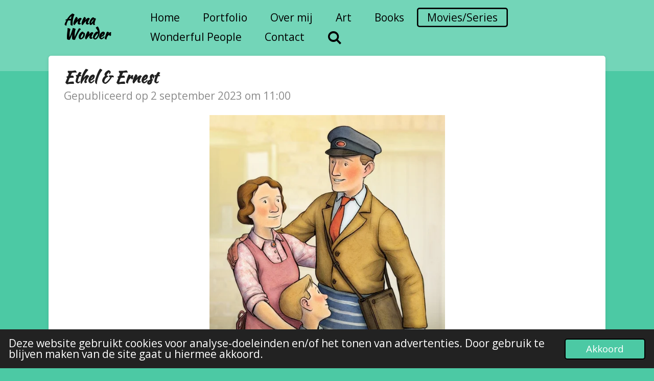

--- FILE ---
content_type: text/html; charset=UTF-8
request_url: https://www.artforalways.nl/movies-series/1408813_ethel-ernest
body_size: 13725
content:
<!DOCTYPE html>
<html lang="nl">
    <head>
        <meta http-equiv="Content-Type" content="text/html; charset=utf-8">
        <meta name="viewport" content="width=device-width, initial-scale=1.0, maximum-scale=5.0">
        <meta http-equiv="X-UA-Compatible" content="IE=edge">
        <link rel="canonical" href="https://www.artforalways.nl/movies-series/1408813_ethel-ernest">
        <link rel="sitemap" type="application/xml" href="https://www.artforalways.nl/sitemap.xml">
        <meta property="og:title" content="Ethel &amp; Ernest / Movies/Series | Artforalways">
        <meta property="og:url" content="https://www.artforalways.nl/movies-series/1408813_ethel-ernest">
        <base href="https://www.artforalways.nl/">
        <meta name="description" property="og:description" content="Een verhaal over de liefde dat te mooi is om waar te zijn, toch is het zo en zijn Ethel &amp; Ernest een verliefd koppel die samen hun eigen leven starten. Ze trouwen, gaan samenwonen en krijgen een kind. Hun liefde bloeit op en houdt stand tijdens de sociale veranderingen van de 20e eeuw">
                <script nonce="2c9399bb90e97862e272262b355abba0">
            
            window.JOUWWEB = window.JOUWWEB || {};
            window.JOUWWEB.application = window.JOUWWEB.application || {};
            window.JOUWWEB.application = {"backends":[{"domain":"jouwweb.nl","freeDomain":"jouwweb.site"},{"domain":"webador.com","freeDomain":"webadorsite.com"},{"domain":"webador.de","freeDomain":"webadorsite.com"},{"domain":"webador.fr","freeDomain":"webadorsite.com"},{"domain":"webador.es","freeDomain":"webadorsite.com"},{"domain":"webador.it","freeDomain":"webadorsite.com"},{"domain":"jouwweb.be","freeDomain":"jouwweb.site"},{"domain":"webador.ie","freeDomain":"webadorsite.com"},{"domain":"webador.co.uk","freeDomain":"webadorsite.com"},{"domain":"webador.at","freeDomain":"webadorsite.com"},{"domain":"webador.be","freeDomain":"webadorsite.com"},{"domain":"webador.ch","freeDomain":"webadorsite.com"},{"domain":"webador.ch","freeDomain":"webadorsite.com"},{"domain":"webador.mx","freeDomain":"webadorsite.com"},{"domain":"webador.com","freeDomain":"webadorsite.com"},{"domain":"webador.dk","freeDomain":"webadorsite.com"},{"domain":"webador.se","freeDomain":"webadorsite.com"},{"domain":"webador.no","freeDomain":"webadorsite.com"},{"domain":"webador.fi","freeDomain":"webadorsite.com"},{"domain":"webador.ca","freeDomain":"webadorsite.com"},{"domain":"webador.ca","freeDomain":"webadorsite.com"},{"domain":"webador.pl","freeDomain":"webadorsite.com"},{"domain":"webador.com.au","freeDomain":"webadorsite.com"},{"domain":"webador.nz","freeDomain":"webadorsite.com"}],"editorLocale":"nl-NL","editorTimezone":"Europe\/Amsterdam","editorLanguage":"nl","analytics4TrackingId":"G-E6PZPGE4QM","analyticsDimensions":[],"backendDomain":"www.jouwweb.nl","backendShortDomain":"jouwweb.nl","backendKey":"jouwweb-nl","freeWebsiteDomain":"jouwweb.site","noSsl":false,"build":{"reference":"fec0291"},"linkHostnames":["www.jouwweb.nl","www.webador.com","www.webador.de","www.webador.fr","www.webador.es","www.webador.it","www.jouwweb.be","www.webador.ie","www.webador.co.uk","www.webador.at","www.webador.be","www.webador.ch","fr.webador.ch","www.webador.mx","es.webador.com","www.webador.dk","www.webador.se","www.webador.no","www.webador.fi","www.webador.ca","fr.webador.ca","www.webador.pl","www.webador.com.au","www.webador.nz"],"assetsUrl":"https:\/\/assets.jwwb.nl","loginUrl":"https:\/\/www.jouwweb.nl\/inloggen","publishUrl":"https:\/\/www.jouwweb.nl\/v2\/website\/1702071\/publish-proxy","adminUserOrIp":false,"pricing":{"plans":{"lite":{"amount":"700","currency":"EUR"},"pro":{"amount":"1200","currency":"EUR"},"business":{"amount":"2400","currency":"EUR"}},"yearlyDiscount":{"price":{"amount":"0","currency":"EUR"},"ratio":0,"percent":"0%","discountPrice":{"amount":"0","currency":"EUR"},"termPricePerMonth":{"amount":"0","currency":"EUR"},"termPricePerYear":{"amount":"0","currency":"EUR"}}},"hcUrl":{"add-product-variants":"https:\/\/help.jouwweb.nl\/hc\/nl\/articles\/28594307773201","basic-vs-advanced-shipping":"https:\/\/help.jouwweb.nl\/hc\/nl\/articles\/28594268794257","html-in-head":"https:\/\/help.jouwweb.nl\/hc\/nl\/articles\/28594336422545","link-domain-name":"https:\/\/help.jouwweb.nl\/hc\/nl\/articles\/28594325307409","optimize-for-mobile":"https:\/\/help.jouwweb.nl\/hc\/nl\/articles\/28594312927121","seo":"https:\/\/help.jouwweb.nl\/hc\/nl\/sections\/28507243966737","transfer-domain-name":"https:\/\/help.jouwweb.nl\/hc\/nl\/articles\/28594325232657","website-not-secure":"https:\/\/help.jouwweb.nl\/hc\/nl\/articles\/28594252935825"}};
            window.JOUWWEB.brand = {"type":"jouwweb","name":"JouwWeb","domain":"JouwWeb.nl","supportEmail":"support@jouwweb.nl"};
                    
                window.JOUWWEB = window.JOUWWEB || {};
                window.JOUWWEB.websiteRendering = {"locale":"nl-NL","timezone":"Europe\/Amsterdam","routes":{"api\/upload\/product-field":"\/_api\/upload\/product-field","checkout\/cart":"\/winkelwagen","payment":"\/bestelling-afronden\/:publicOrderId","payment\/forward":"\/bestelling-afronden\/:publicOrderId\/forward","public-order":"\/bestelling\/:publicOrderId","checkout\/authorize":"\/winkelwagen\/authorize\/:gateway","wishlist":"\/verlanglijst"}};
                                                    window.JOUWWEB.website = {"id":1702071,"locale":"nl-NL","enabled":true,"title":"Artforalways","hasTitle":true,"roleOfLoggedInUser":null,"ownerLocale":"nl-NL","plan":"pro","freeWebsiteDomain":"jouwweb.site","backendKey":"jouwweb-nl","currency":"EUR","defaultLocale":"nl-NL","url":"https:\/\/www.artforalways.nl\/","homepageSegmentId":6382015,"category":"website","isOffline":false,"isPublished":true,"locales":["nl-NL"],"allowed":{"ads":false,"credits":true,"externalLinks":true,"slideshow":true,"customDefaultSlideshow":true,"hostedAlbums":true,"moderators":true,"mailboxQuota":1,"statisticsVisitors":true,"statisticsDetailed":true,"statisticsMonths":1,"favicon":true,"password":true,"freeDomains":0,"freeMailAccounts":1,"canUseLanguages":false,"fileUpload":true,"legacyFontSize":false,"webshop":true,"products":10,"imageText":false,"search":true,"audioUpload":true,"videoUpload":0,"allowDangerousForms":false,"allowHtmlCode":true,"mobileBar":true,"sidebar":false,"poll":false,"allowCustomForms":true,"allowBusinessListing":true,"allowCustomAnalytics":true,"allowAccountingLink":true,"digitalProducts":false,"sitemapElement":false},"mobileBar":{"enabled":false,"theme":"accent","email":{"active":true},"location":{"active":true},"phone":{"active":true},"whatsapp":{"active":false},"social":{"active":false,"network":"facebook"}},"webshop":{"enabled":false,"currency":"EUR","taxEnabled":false,"taxInclusive":true,"vatDisclaimerVisible":false,"orderNotice":null,"orderConfirmation":"<p>Bedankt voor je aankoop bij Artforalways! Je ontvangt een bericht van ons over de afhandeling van je bestelling.<\/p>","freeShipping":false,"freeShippingAmount":"0.00","shippingDisclaimerVisible":false,"pickupAllowed":false,"couponAllowed":false,"detailsPageAvailable":false,"socialMediaVisible":true,"termsPage":6382015,"termsPageUrl":"\/","extraTerms":null,"pricingVisible":false,"orderButtonVisible":false,"shippingAdvanced":false,"shippingAdvancedBackEnd":false,"soldOutVisible":false,"backInStockNotificationEnabled":false,"canAddProducts":true,"nextOrderNumber":501,"allowedServicePoints":[],"sendcloudConfigured":false,"sendcloudFallbackPublicKey":"a3d50033a59b4a598f1d7ce7e72aafdf","taxExemptionAllowed":true,"invoiceComment":null,"emptyCartVisible":false,"minimumOrderPrice":null,"productNumbersEnabled":false,"wishlistEnabled":false,"hideTaxOnCart":false},"isTreatedAsWebshop":false};                            window.JOUWWEB.cart = {"products":[],"coupon":null,"shippingCountryCode":null,"shippingChoice":null,"breakdown":[]};                            window.JOUWWEB.scripts = [];                        window.parent.JOUWWEB.colorPalette = window.JOUWWEB.colorPalette;
        </script>
                <title>Ethel &amp; Ernest / Movies/Series | Artforalways</title>
                                                                            <meta property="og:image" content="https&#x3A;&#x2F;&#x2F;primary.jwwb.nl&#x2F;public&#x2F;v&#x2F;c&#x2F;w&#x2F;temp-gudmcoibynkrjgsdmyzi&#x2F;a0x5cv&#x2F;ethelandernestposter_artforalways.jpg">
                    <meta property="og:image" content="https&#x3A;&#x2F;&#x2F;primary.jwwb.nl&#x2F;public&#x2F;v&#x2F;c&#x2F;w&#x2F;temp-gudmcoibynkrjgsdmyzi&#x2F;q53npa&#x2F;ethelandernest_artforalways.jpg">
                                    <meta name="twitter:card" content="summary_large_image">
                        <meta property="twitter:image" content="https&#x3A;&#x2F;&#x2F;primary.jwwb.nl&#x2F;public&#x2F;v&#x2F;c&#x2F;w&#x2F;temp-gudmcoibynkrjgsdmyzi&#x2F;a0x5cv&#x2F;ethelandernestposter_artforalways.jpg">
                                                    <script src="https://www.google.com/recaptcha/enterprise.js?hl=nl&amp;render=explicit" nonce="2c9399bb90e97862e272262b355abba0" data-turbo-track="reload"></script>
<script src="https://plausible.io/js/script.manual.js" nonce="2c9399bb90e97862e272262b355abba0" data-turbo-track="reload" defer data-domain="shard21.jouwweb.nl"></script>
<link rel="stylesheet" type="text/css" href="https://gfonts.jwwb.nl/css?display=fallback&amp;family=Open+Sans%3A400%2C700%2C400italic%2C700italic%7CKaushan+Script%3A400%2C700%2C400italic%2C700italic" nonce="2c9399bb90e97862e272262b355abba0" data-turbo-track="dynamic">
<script src="https://assets.jwwb.nl/assets/build/website-rendering/nl-NL.js?bust=af8dcdef13a1895089e9" nonce="2c9399bb90e97862e272262b355abba0" data-turbo-track="reload" defer></script>
<script src="https://assets.jwwb.nl/assets/website-rendering/runtime.e9aaeab0c631cbd69aaa.js?bust=0df1501923f96b249330" nonce="2c9399bb90e97862e272262b355abba0" data-turbo-track="reload" defer></script>
<script src="https://assets.jwwb.nl/assets/website-rendering/103.3d75ec3708e54af67f50.js?bust=cb0aa3c978e146edbd0d" nonce="2c9399bb90e97862e272262b355abba0" data-turbo-track="reload" defer></script>
<script src="https://assets.jwwb.nl/assets/website-rendering/main.f656389ec507dc20f0cb.js?bust=d20d7cd648ba41ec2448" nonce="2c9399bb90e97862e272262b355abba0" data-turbo-track="reload" defer></script>
<link rel="preload" href="https://assets.jwwb.nl/assets/website-rendering/styles.e258e1c0caffe3e22b8c.css?bust=00dff845dced716b5f3e" as="style">
<link rel="preload" href="https://assets.jwwb.nl/assets/website-rendering/fonts/icons-website-rendering/font/website-rendering.woff2?bust=bd2797014f9452dadc8e" as="font" crossorigin>
<link rel="preconnect" href="https://gfonts.jwwb.nl">
<link rel="stylesheet" type="text/css" href="https://assets.jwwb.nl/assets/website-rendering/styles.e258e1c0caffe3e22b8c.css?bust=00dff845dced716b5f3e" nonce="2c9399bb90e97862e272262b355abba0" data-turbo-track="dynamic">
<link rel="preconnect" href="https://assets.jwwb.nl">
<link rel="stylesheet" type="text/css" href="https://primary.jwwb.nl/public/v/c/w/temp-gudmcoibynkrjgsdmyzi/style.css?bust=1768568006" nonce="2c9399bb90e97862e272262b355abba0" data-turbo-track="dynamic">    </head>
    <body
        id="top"
        class="jw-is-no-slideshow jw-header-is-text jw-is-segment-post jw-is-frontend jw-is-no-sidebar jw-is-no-messagebar jw-is-no-touch-device jw-is-no-mobile"
                                    data-jouwweb-page="1408813"
                                                data-jouwweb-segment-id="1408813"
                                                data-jouwweb-segment-type="post"
                                                data-template-threshold="960"
                                                data-template-name="boats-banner&#x7C;explorer"
                            itemscope
        itemtype="https://schema.org/NewsArticle"
    >
                                    <meta itemprop="url" content="https://www.artforalways.nl/movies-series/1408813_ethel-ernest">
        <a href="#main-content" class="jw-skip-link">
            Ga direct naar de hoofdinhoud        </a>
        <div class="jw-background"></div>
        <div class="jw-body">
            <div class="jw-mobile-menu jw-mobile-is-text js-mobile-menu">
            <button
            type="button"
            class="jw-mobile-menu__button jw-mobile-search-button"
            aria-label="Zoek binnen website"
        >
            <span class="jw-icon-search"></span>
        </button>
        <div class="jw-mobile-header jw-mobile-header--text">
        <a            class="jw-mobile-header-content"
                            href="/"
                        >
                                        <div class="jw-mobile-text">
                    <span style="display: inline-block; font-size: 28px;"><span style="display: inline-block; font-size: 28px;"> Anna Wonder </span></span>                </div>
                    </a>
    </div>

    
            <button
            type="button"
            class="jw-mobile-menu__button jw-mobile-toggle"
            aria-label="Open / sluit menu"
        >
            <span class="jw-icon-burger"></span>
        </button>
    </div>
    <div class="jw-mobile-menu-search jw-mobile-menu-search--hidden">
        <form
            action="/zoeken"
            method="get"
            class="jw-mobile-menu-search__box"
        >
            <input
                type="text"
                name="q"
                value=""
                placeholder="Zoeken..."
                class="jw-mobile-menu-search__input"
                aria-label="Zoeken"
            >
            <button type="submit" class="jw-btn jw-btn--style-flat jw-mobile-menu-search__button" aria-label="Zoeken">
                <span class="website-rendering-icon-search" aria-hidden="true"></span>
            </button>
            <button type="button" class="jw-btn jw-btn--style-flat jw-mobile-menu-search__button js-cancel-search" aria-label="Zoekopdracht annuleren">
                <span class="website-rendering-icon-cancel" aria-hidden="true"></span>
            </button>
        </form>
    </div>
            <header class="header-wrap">
    <div class="container js-topbar-content-container">
        <div class="header">
            <div class="jw-header-logo">
        <div
    class="jw-header jw-header-title-container jw-header-text jw-header-text-toggle"
    data-stylable="false"
>
    <a        id="jw-header-title"
        class="jw-header-title"
                    href="/"
            >
        <span style="display: inline-block; font-size: 28px;"><span style="display: inline-block; font-size: 28px;"> Anna Wonder </span></span>    </a>
</div>
</div>
        </div>
        <nav class="menu jw-menu-copy">
            <ul
    id="jw-menu"
    class="jw-menu jw-menu-horizontal"
            >
            <li
    class="jw-menu-item"
>
        <a        class="jw-menu-link"
        href="/"                                            data-page-link-id="6382015"
                            >
                <span class="">
            Home        </span>
            </a>
                </li>
            <li
    class="jw-menu-item"
>
        <a        class="jw-menu-link"
        href="/portfolio"                                            data-page-link-id="8584784"
                            >
                <span class="">
            Portfolio        </span>
            </a>
                </li>
            <li
    class="jw-menu-item"
>
        <a        class="jw-menu-link"
        href="/over-mij"                                            data-page-link-id="6382147"
                            >
                <span class="">
            Over mij        </span>
            </a>
                </li>
            <li
    class="jw-menu-item"
>
        <a        class="jw-menu-link"
        href="/art"                                            data-page-link-id="6382526"
                            >
                <span class="">
            Art        </span>
            </a>
                </li>
            <li
    class="jw-menu-item"
>
        <a        class="jw-menu-link"
        href="/books"                                            data-page-link-id="6382527"
                            >
                <span class="">
            Books        </span>
            </a>
                </li>
            <li
    class="jw-menu-item jw-menu-is-active"
>
        <a        class="jw-menu-link js-active-menu-item"
        href="/movies-series"                                            data-page-link-id="6382528"
                            >
                <span class="">
            Movies/Series        </span>
            </a>
                </li>
            <li
    class="jw-menu-item"
>
        <a        class="jw-menu-link"
        href="/wonderful-people"                                            data-page-link-id="7916942"
                            >
                <span class="">
            Wonderful People        </span>
            </a>
                </li>
            <li
    class="jw-menu-item"
>
        <a        class="jw-menu-link"
        href="/contact"                                            data-page-link-id="6382151"
                            >
                <span class="">
            Contact        </span>
            </a>
                </li>
            <li
    class="jw-menu-item jw-menu-search-item"
>
        <button        class="jw-menu-link jw-menu-link--icon jw-text-button"
                                                                    title="Zoeken"
            >
                                <span class="website-rendering-icon-search"></span>
                            <span class="hidden-desktop-horizontal-menu">
            Zoeken        </span>
            </button>
                
            <div class="jw-popover-container jw-popover-container--inline is-hidden">
                <div class="jw-popover-backdrop"></div>
                <div class="jw-popover">
                    <div class="jw-popover__arrow"></div>
                    <div class="jw-popover__content jw-section-white">
                        <form  class="jw-search" action="/zoeken" method="get">
                            
                            <input class="jw-search__input" type="text" name="q" value="" placeholder="Zoeken..." aria-label="Zoeken" >
                            <button class="jw-search__submit" type="submit" aria-label="Zoeken">
                                <span class="website-rendering-icon-search" aria-hidden="true"></span>
                            </button>
                        </form>
                    </div>
                </div>
            </div>
                        </li>
    
    </ul>

    <script nonce="2c9399bb90e97862e272262b355abba0" id="jw-mobile-menu-template" type="text/template">
        <ul id="jw-menu" class="jw-menu jw-menu-horizontal">
                            <li
    class="jw-menu-item"
>
        <a        class="jw-menu-link"
        href="/"                                            data-page-link-id="6382015"
                            >
                <span class="">
            Home        </span>
            </a>
                </li>
                            <li
    class="jw-menu-item"
>
        <a        class="jw-menu-link"
        href="/portfolio"                                            data-page-link-id="8584784"
                            >
                <span class="">
            Portfolio        </span>
            </a>
                </li>
                            <li
    class="jw-menu-item"
>
        <a        class="jw-menu-link"
        href="/over-mij"                                            data-page-link-id="6382147"
                            >
                <span class="">
            Over mij        </span>
            </a>
                </li>
                            <li
    class="jw-menu-item"
>
        <a        class="jw-menu-link"
        href="/art"                                            data-page-link-id="6382526"
                            >
                <span class="">
            Art        </span>
            </a>
                </li>
                            <li
    class="jw-menu-item"
>
        <a        class="jw-menu-link"
        href="/books"                                            data-page-link-id="6382527"
                            >
                <span class="">
            Books        </span>
            </a>
                </li>
                            <li
    class="jw-menu-item jw-menu-is-active"
>
        <a        class="jw-menu-link js-active-menu-item"
        href="/movies-series"                                            data-page-link-id="6382528"
                            >
                <span class="">
            Movies/Series        </span>
            </a>
                </li>
                            <li
    class="jw-menu-item"
>
        <a        class="jw-menu-link"
        href="/wonderful-people"                                            data-page-link-id="7916942"
                            >
                <span class="">
            Wonderful People        </span>
            </a>
                </li>
                            <li
    class="jw-menu-item"
>
        <a        class="jw-menu-link"
        href="/contact"                                            data-page-link-id="6382151"
                            >
                <span class="">
            Contact        </span>
            </a>
                </li>
            
                    </ul>
    </script>
        </nav>
    </div>
</header>
<script nonce="2c9399bb90e97862e272262b355abba0">
    JOUWWEB.templateConfig = {
        header: {
            selector: '.header-wrap',
            mobileSelector: '.jw-mobile-menu',
            updatePusher: function (headerHeight, state) {
                // Header
                $('.header-wrap .header').css('min-height', state === 'mobile' ? headerHeight : 0);

                // Slideshow
                var $sliderStyle = $('#sliderStyle');

                if ($sliderStyle.length === 0) {
                    $sliderStyle = $('<style />')
                        .attr('id', 'sliderStyle')
                        .appendTo(document.body);
                }

                $sliderStyle.html('.jw-slideshow-slide-content { padding-top: ' + headerHeight + 'px; padding-bottom: ' + (headerHeight * (2/3)) + 'px; } .bx-controls-direction { margin-top: ' + (headerHeight * (1/6)) + 'px }');

                // make sure slider also gets correct height (because of the added padding)
                $('.jw-slideshow-slide[aria-hidden=false]').each(function (index) {
                    var $this = $(this);
                    headerHeight = $this.outerHeight() > headerHeight ? $this.outerHeight() : headerHeight;
                    $this.closest('.bx-viewport').css({
                        height: headerHeight + 'px',
                    });
                });

                // If a page has a message-bar, offset the mobile nav.
                const $messageBar = $('.message-bar');
                if ($messageBar.length > 0) {
                    $('.js-mobile-menu, .jw-menu-clone').css('top', $messageBar.outerHeight());
                }
            },
        },
        mainContentOffset: function () {
            return $('.jw-section-content').offset().top - 20;
        },

        mobileHeaderText: {
            maxFontSize: 28,
        },
    };
</script>
<div class="main-content">
    
<main id="main-content" class="block-content">
    <div data-section-name="content" class="jw-section jw-section-content jw-responsive">
        
<div class="jw-strip jw-strip--default jw-strip--style-color jw-strip--primary jw-strip--color-default jw-strip--padding-start"><div class="jw-strip__content-container"><div class="jw-strip__content jw-responsive">    
                    
    <h1
        class="jw-heading jw-heading-130 heading__no-margin jw-news-page__heading-without-margin js-editor-open-settings"
        itemprop="headline"
    >
        Ethel &amp; Ernest    </h1>
            <div class="jw-news-page__meta js-editor-open-settings">
                                                        <meta itemprop="image" content="https://primary.jwwb.nl/public/v/c/w/temp-gudmcoibynkrjgsdmyzi/a0x5cv/ethelandernestposter_artforalways.jpg">
                                        <meta itemprop="datePublished" content="2023-09-02T09:00:00+00:00">
                Gepubliceerd op 2 september 2023 om 11:00                                                                <span
            itemscope
            itemprop="publisher"
            itemtype="https://schema.org/Organization"
        ><meta
                    itemprop="url"
                    content="https://www.artforalways.nl/"
                ><meta
                    itemprop="name"
                    content="Artforalways"
                ><span
            itemscope
            itemprop="logo"
            itemtype="https://schema.org/ImageObject"
        ><meta
                    itemprop="url"
                    content="https://primary.jwwb.nl/public/v/c/w/temp-gudmcoibynkrjgsdmyzi/ni1ehh/Logo_Artforalways.png?enable-io=true&amp;enable=upscale&amp;height=60"
                ><meta
                    itemprop="width"
                    content="85"
                ><meta
                    itemprop="height"
                    content="60"
                ></span></span>                    </div>
    </div></div></div>
<div class="news-page-content-container">
    <div
    id="jw-element-233139974"
    data-jw-element-id="233139974"
        class="jw-tree-node jw-element jw-strip-root jw-tree-container jw-node-is-first-child jw-node-is-last-child"
>
    <div
    id="jw-element-347170776"
    data-jw-element-id="347170776"
        class="jw-tree-node jw-element jw-strip jw-tree-container jw-strip--default jw-strip--style-color jw-strip--color-default jw-strip--padding-both jw-node-is-first-child jw-strip--primary jw-node-is-last-child"
>
    <div class="jw-strip__content-container"><div class="jw-strip__content jw-responsive"><div
    id="jw-element-234179952"
    data-jw-element-id="234179952"
        class="jw-tree-node jw-element jw-image jw-node-is-first-child"
>
    <div
    class="jw-intent jw-element-image jw-element-content jw-element-image-is-center jw-element-image--full-width-to-640"
            style="width: 461px;"
    >
            
        
                <picture
            class="jw-element-image__image-wrapper jw-image-is-square jw-intrinsic"
            style="padding-top: 150%;"
        >
                                            <img class="jw-element-image__image jw-intrinsic__item" style="--jw-element-image--pan-x: 0.5; --jw-element-image--pan-y: 0.5;" alt="" src="https://primary.jwwb.nl/public/v/c/w/temp-gudmcoibynkrjgsdmyzi/ethelandernestposter_artforalways.jpg" srcset="https://primary.jwwb.nl/public/v/c/w/temp-gudmcoibynkrjgsdmyzi/a0x5cv/ethelandernestposter_artforalways.jpg?enable-io=true&amp;width=96 96w, https://primary.jwwb.nl/public/v/c/w/temp-gudmcoibynkrjgsdmyzi/a0x5cv/ethelandernestposter_artforalways.jpg?enable-io=true&amp;width=147 147w, https://primary.jwwb.nl/public/v/c/w/temp-gudmcoibynkrjgsdmyzi/a0x5cv/ethelandernestposter_artforalways.jpg?enable-io=true&amp;width=226 226w, https://primary.jwwb.nl/public/v/c/w/temp-gudmcoibynkrjgsdmyzi/a0x5cv/ethelandernestposter_artforalways.jpg?enable-io=true&amp;width=347 347w, https://primary.jwwb.nl/public/v/c/w/temp-gudmcoibynkrjgsdmyzi/a0x5cv/ethelandernestposter_artforalways.jpg?enable-io=true&amp;width=532 532w, https://primary.jwwb.nl/public/v/c/w/temp-gudmcoibynkrjgsdmyzi/a0x5cv/ethelandernestposter_artforalways.jpg?enable-io=true&amp;width=816 816w, https://primary.jwwb.nl/public/v/c/w/temp-gudmcoibynkrjgsdmyzi/a0x5cv/ethelandernestposter_artforalways.jpg?enable-io=true&amp;width=1252 1252w, https://primary.jwwb.nl/public/v/c/w/temp-gudmcoibynkrjgsdmyzi/a0x5cv/ethelandernestposter_artforalways.jpg?enable-io=true&amp;width=1920 1920w" sizes="auto, min(100vw, 461px), 100vw" loading="lazy" width="800" height="1200">                    </picture>

            </div>
</div><div
    id="jw-element-234180293"
    data-jw-element-id="234180293"
        class="jw-tree-node jw-element jw-image-text"
>
    <div class="jw-element-imagetext-text">
            <p style="text-align: left;"><span style="color: #202020;"><strong>Een verhaal over de liefde dat te mooi is om waar te zijn, toch is het zo en zijn Ethel &amp; Ernest een verliefd koppel die samen hun&nbsp;eigen leven starten. Ze trouwen, gaan samenwonen en krijgen een kind. Hun liefde bloeit op en houdt stand tijdens de sociale veranderingen van de 20e eeuw</strong></span></p>
<p style="text-align: left;"><span style="color: #202020;"><strong>Directed by:</strong> Roger Mainwood</span></p>
<p style="text-align: left;"><span style="color: #202020;"><strong>Screenplay by:</strong> Roger Mainwood</span></p>
<p style="text-align: left;"><span style="color: #202020;"><strong>Cast:</strong> Jim Broadbent</span></p>
<p style="text-align: left;"><span style="color: #202020;">&nbsp; &nbsp; &nbsp; &nbsp; &nbsp; Brenda Blethyn</span></p>
<p style="text-align: left;"><span style="color: #202020;">&nbsp; &nbsp; &nbsp; &nbsp; &nbsp; Luke Treadaway</span></p>
<p style="text-align: left;"><span style="color: #202020;"><strong>Based on:</strong> Ethel &amp; Ernest <strong>by</strong> Raymond Briggs</span></p>
<h1 style="text-align: left;" class="jw-heading-130"><span style="color: #202020;">Een echt liefdesverhaal</span></h1>
<p style="text-align: left;"><span style="color: #202020;">De vrolijke Ethel werkt als schoonmaakster. Elke dag als ze haar schoonmaak doekje uitklopt uit het raam, ziet ze Ernest voorbij fietsen. Ze lachen vrolijk naar elkaar. Op een dag komt Ernest niet meer voorbij fietsen. Dan plots wordt er aan de deur geklopt bij het huis waar Ethel werkt. Het is Ernest en Hij vraagt Ethel mee uit te gaan. Tijdens hun date worden ze meteen verliefd. Ze trouwen, gaan samenwonen en leiden het gelukkige leven. Twee jaar verder; Ethel probeert zwanger te raken, maar dat lukt niet. Uiteindelijk krijgt het stel een zoon. De dokter adviseert dat ze het daarbij moeten laten, anders zal het Ethels leven kosten. Hun zoon wordt ouder en de Tweede Wereldoorlog breekt aan. Voor de veiligheid sturen ze hun zoon naar familie toe op het platteland. De liefde tussen de twee bloeit terwijl de wereld veranderd.&nbsp;</span></p>
<h1 style="text-align: left;" class="jw-heading-130"><span style="color: #202020;">Waargebeurd</span></h1>
<p style="text-align: left;"><span style="color: #202020;">Dit verhaal is waargebeurd en is geschreven door de enige echte Raymond Briggs. Hem zal je misschien kennen van het verhaal over The Snowman. Het jongetje wat samen met de sneeuwman door de lucht vliegt, weet je het al? Briggs begon met zijn werk als illustrator en schreef zijn eigen verhalen, inclusief het levensverhaal over zijn ouders: Ethel &amp; Ernest. Het verhaal is prachtig, Ethel &amp; Ernest zijn een verliefd koppel en maken de veranderingen door de tijd heen mee. Ook zien we de kleine Raymond terug in het verhaal, hoe hij groot werd, de liefde vond en zijn carri&egrave;re begon. Maar waar het om draait zijn Ethel &amp; Ernest, en die staan veelal in het middelpunt tijdens de film.&nbsp;</span></p>    </div>
</div><div
    id="jw-element-234183074"
    data-jw-element-id="234183074"
        class="jw-tree-node jw-element jw-image"
>
    <div
    class="jw-intent jw-element-image jw-element-content jw-element-image-is-center jw-element-image--full-width-to-640"
            style="width: 646px;"
    >
            
        
                <picture
            class="jw-element-image__image-wrapper jw-image-is-square jw-intrinsic"
            style="padding-top: 75%;"
        >
                                            <img class="jw-element-image__image jw-intrinsic__item" style="--jw-element-image--pan-x: 0.5; --jw-element-image--pan-y: 0.5;" alt="" src="https://primary.jwwb.nl/public/v/c/w/temp-gudmcoibynkrjgsdmyzi/ethelandernest_artforalways.jpg" srcset="https://primary.jwwb.nl/public/v/c/w/temp-gudmcoibynkrjgsdmyzi/q53npa/ethelandernest_artforalways.jpg?enable-io=true&amp;width=96 96w, https://primary.jwwb.nl/public/v/c/w/temp-gudmcoibynkrjgsdmyzi/q53npa/ethelandernest_artforalways.jpg?enable-io=true&amp;width=147 147w, https://primary.jwwb.nl/public/v/c/w/temp-gudmcoibynkrjgsdmyzi/q53npa/ethelandernest_artforalways.jpg?enable-io=true&amp;width=226 226w, https://primary.jwwb.nl/public/v/c/w/temp-gudmcoibynkrjgsdmyzi/q53npa/ethelandernest_artforalways.jpg?enable-io=true&amp;width=347 347w, https://primary.jwwb.nl/public/v/c/w/temp-gudmcoibynkrjgsdmyzi/q53npa/ethelandernest_artforalways.jpg?enable-io=true&amp;width=532 532w, https://primary.jwwb.nl/public/v/c/w/temp-gudmcoibynkrjgsdmyzi/q53npa/ethelandernest_artforalways.jpg?enable-io=true&amp;width=816 816w, https://primary.jwwb.nl/public/v/c/w/temp-gudmcoibynkrjgsdmyzi/q53npa/ethelandernest_artforalways.jpg?enable-io=true&amp;width=1252 1252w, https://primary.jwwb.nl/public/v/c/w/temp-gudmcoibynkrjgsdmyzi/q53npa/ethelandernest_artforalways.jpg?enable-io=true&amp;width=1920 1920w" sizes="auto, min(100vw, 646px), 100vw" loading="lazy" width="800" height="600">                    </picture>

            </div>
</div><div
    id="jw-element-234183116"
    data-jw-element-id="234183116"
        class="jw-tree-node jw-element jw-image-text"
>
    <div class="jw-element-imagetext-text">
            <h1 style="text-align: left;" class="jw-heading-130"><span style="color: #202020;">Animatie</span></h1>
<p style="text-align: left;"><span style="color: #202020;">De animatie is apart, het doet mij een beetje denken aan de illustraties van Peter Rabbit. Ook zien de karakters er schattig uit. De wereld wat in de film wordt vertoond ziet er heel realistisch uit. Het draait dus om Ethel &amp; Ernest en de sociale veranderingen van de 20e eeuw, zoals de Tweede Wereldoorlog, een auto, de telefoon etc. Ethel is de voorzichtige van de twee en vind al die veranderingen soms niks. Ernest daar in tegen houdt van avontuur. De film schetst een gezin uit die tijd en hoe ze genoten van elkaar en de kleine dingen.&nbsp;</span></p>
<p style="text-align: left;"><span style="color: #202020;">De film was interessant om te zien, je ziet zoiets niet veel. Het heeft niet een specifieke verhaallijn, het gaat erom wat er in iemands leven gebeurd. Zelf was dit verhaal van Briggs bij mij nog onbekend. Het verhaal van The Snowman ken ik wel en heb ik heel vaak gezien toen ik een kind was. Net zoals bij The Snowman komt de emotionele en rustige sfeer terug in het verhaal van Ethel &amp; Ernest. De film is zeker een aanrader!</span></p>
<p style="text-align: left;"><span style="color: #202020;"><strong>Te zien op SkyShowtime:</strong></span> <a href="https://www.skyshowtime.com/nl/stream-skyshowtime/movies?lid=wycodr8y54th&amp;market=nl&amp;LoB=sst&amp;Channel=sea&amp;Platform=gad&amp;Mobj=acq&amp;campaign_name=22q4aomulti&amp;Campaign_ID=71700000101308250&amp;Placement_ID=na&amp;Creative_ID=na&amp;dispatch_id=na&amp;datena&amp;gclid=Cj0KCQjw2qKmBhCfARIsAFy8buKFMr3DJqFxpSnPiUEB3k7VQjoUaIRyR_kct6Eon8plBPKKy0ZxLrkaAhp7EALw_wcB&amp;gclsrc=aw.ds">https://www.skyshowtime.com/nl/stream-skyshowtime/movies?lid=wycodr8y54th&amp;market=nl&amp;LoB=sst&amp;Channel=sea&amp;Platform=gad&amp;Mobj=acq&amp;campaign_name=22q4aomulti&amp;Campaign_ID=71700000101308250&amp;Placement_ID=na&amp;Creative_ID=na&amp;dispatch_id=na&amp;datena&amp;gclid=Cj0KCQjw2qKmBhCfARIsAFy8buKFMr3DJqFxpSnPiUEB3k7VQjoUaIRyR_kct6Eon8plBPKKy0ZxLrkaAhp7EALw_wcB&amp;gclsrc=aw.ds</a>&nbsp;</p>
<p style="text-align: left;"><span style="color: #202020;"><strong>The Snowman kijken:</strong></span> <a href="https://youtu.be/ZE9KpobX9J8?feature=shared">https://youtu.be/ZE9KpobX9J8?feature=shared</a>&nbsp;</p>    </div>
</div><div
    id="jw-element-234184838"
    data-jw-element-id="234184838"
        class="jw-tree-node jw-element jw-image-text"
>
    <div class="jw-element-imagetext-text">
            <h2 style="text-align: left;" class="jw-heading-100"><span style="color: #202020;">Trailer</span></h2>    </div>
</div><div
    id="jw-element-234185165"
    data-jw-element-id="234185165"
        class="jw-tree-node jw-element jw-html jw-node-is-last-child"
>
    <div class="jw-html-wrapper">
    <div style="left: 0; width: 100%; height: 0; position: relative; padding-bottom: 56.25%;"><iframe src="https://www.youtube.com/embed/JXDlEw5u8u8?rel=0&amp;hl=nl-NL" style="top: 0; left: 0; width: 100%; height: 100%; position: absolute; border: 0;" allowfullscreen scrolling="no" allow="accelerometer; clipboard-write; encrypted-media; gyroscope; picture-in-picture; web-share;"></iframe></div>    </div>
</div></div></div></div></div></div>

<div style="margin-top: .75em" class="jw-strip jw-strip--default jw-strip--style-color jw-strip--color-default"><div class="jw-strip__content-container"><div class="jw-strip__content jw-responsive">    <div class="jw-element-separator-padding">
        <hr class="jw-element-separator jw-text-background" />
    </div>
            <p class="jw-news-page-pagination">
                            <a
                    data-segment-type="post"
                    data-segment-id="1391698"
                    class="js-jouwweb-segment jw-news-page-pagination__link jw-news-page-pagination__link--prev"
                    href="/movies-series/1391698_puss-in-boots-the-last-wish"
                >
                    &laquo;&nbsp;
                    <span class="hidden-md hidden-lg">Vorige</span>
                    <em class="hidden-xs hidden-sm">Puss in Boots: The Last Wish</em>
                </a>
                                        <a
                    data-segment-type="post"
                    data-segment-id="1423928"
                    class="js-jouwweb-segment jw-news-page-pagination__link jw-news-page-pagination__link--next"
                    href="/movies-series/1423928_haunted-mansion"
                >
                    <em class="hidden-xs hidden-sm">Haunted Mansion</em>
                    <span class="hidden-md hidden-lg">Volgende</span>
                    &nbsp;&raquo;
                </a>
                    </p>
    </div></div></div><div class="jw-strip jw-strip--default jw-strip--style-color jw-strip--color-default"><div class="jw-strip__content-container"><div class="jw-strip__content jw-responsive"><div
    id="jw-element-"
    data-jw-element-id=""
        class="jw-tree-node jw-element jw-social-share jw-node-is-first-child jw-node-is-last-child"
>
    <div class="jw-element-social-share" style="text-align: left">
    <div class="share-button-container share-button-container--buttons-mini share-button-container--align-left jw-element-content">
                                                                <a
                    class="share-button share-button--facebook jw-element-social-share-button jw-element-social-share-button-facebook "
                                            href=""
                        data-href-template="http://www.facebook.com/sharer/sharer.php?u=[url]"
                                                            rel="nofollow noopener noreferrer"
                    target="_blank"
                >
                    <span class="share-button__icon website-rendering-icon-facebook"></span>
                    <span class="share-button__label">Delen</span>
                </a>
                                                                            <a
                    class="share-button share-button--twitter jw-element-social-share-button jw-element-social-share-button-twitter "
                                            href=""
                        data-href-template="http://x.com/intent/post?text=[url]"
                                                            rel="nofollow noopener noreferrer"
                    target="_blank"
                >
                    <span class="share-button__icon website-rendering-icon-x-logo"></span>
                    <span class="share-button__label">Deel</span>
                </a>
                                                                            <a
                    class="share-button share-button--linkedin jw-element-social-share-button jw-element-social-share-button-linkedin "
                                            href=""
                        data-href-template="http://www.linkedin.com/shareArticle?mini=true&amp;url=[url]"
                                                            rel="nofollow noopener noreferrer"
                    target="_blank"
                >
                    <span class="share-button__icon website-rendering-icon-linkedin"></span>
                    <span class="share-button__label">Share</span>
                </a>
                                                                                        <a
                    class="share-button share-button--whatsapp jw-element-social-share-button jw-element-social-share-button-whatsapp  share-button--mobile-only"
                                            href=""
                        data-href-template="whatsapp://send?text=[url]"
                                                            rel="nofollow noopener noreferrer"
                    target="_blank"
                >
                    <span class="share-button__icon website-rendering-icon-whatsapp"></span>
                    <span class="share-button__label">Delen</span>
                </a>
                                    </div>
    </div>
</div></div></div></div><div class="jw-strip jw-strip--default jw-strip--style-color jw-strip--primary jw-strip--color-default jw-strip--padding-end"><div class="jw-strip__content-container"><div class="jw-strip__content jw-responsive"><div
    id="jw-element-233139975"
    data-jw-element-id="233139975"
        class="jw-tree-node jw-element jw-newsPostComment jw-node-is-first-child jw-node-is-last-child"
>
    <div class="jw-comment-module" data-container-id="1408813">
            <div class="jw-comment-form-container">
            <h2>Reactie plaatsen</h2>
            <div class="jw-comment-form jw-form-container" data-parent-id="0">
    <form method="POST" name="comment">        <div class="jw-element-form-error jw-comment-error"></div>
        <div class="jw-element-form-group"><label for="name" class="jw-element-form-label">Naam *</label><div class="jw-element-form-content"><input type="text" name="name" id="name" maxlength="100" class="form-control&#x20;jw-element-form-input-text" value=""></div></div>        <div class="jw-element-form-group"><label for="email" class="jw-element-form-label">E-mailadres *</label><div class="jw-element-form-content"><input type="email" name="email" id="email" maxlength="200" class="form-control&#x20;jw-element-form-input-text" value=""></div></div>        <div class="jw-element-form-group"><label for="body" class="jw-element-form-label">Bericht *</label><div class="jw-element-form-content"><textarea name="body" id="body" maxlength="5000" class="form-control&#x20;jw-element-form-input-text"></textarea></div></div>        <div class="hidden"><label for="captcha" class="jw-element-form-label">Laat dit veld leeg *</label><div class="jw-element-form-content"><input type="text" name="captcha" id="captcha" class="form-control&#x20;jw-element-form-input-text" value=""></div></div>                                        <input type="hidden" name="captcha-response" data-sitekey="6Lf2k5ApAAAAAHnwq8755XMiirIOTY2Cw_UdHdfa" data-action="COMMENT" id="jwForm14usxe_captcha-response" value="">        <div
            class="jw-element-form-group captcha-form-group hidden"
            data-jw-controller="website--form--lazy-captcha-group"        >
            <div class="jw-element-form-content">
                <div class="captcha-widget" data-jw-controller="common--form--captcha-checkbox" data-common--form--captcha-checkbox-action-value="COMMENT" data-common--form--captcha-checkbox-sitekey-value="6Lf2k5ApAAAAAHnwq8755XMiirIOTY2Cw_UdHdfa"></div>                            </div>
        </div>
            <input type="hidden" name="comment-csrf-233139975-main" id="jwFormJZ8LnB_comment-csrf-233139975-main" value="mwGZYLYLhJWPxAoE">        <input type="hidden" name="action" id="jwFormPMWyHc_action" value="new-comment">        <input type="hidden" name="element" id="jwFormhFFhqu_element" value="233139975">                <div class="jw-element-form-group"><div class="jw-element-form-content"><button type="submit" name="submit" id="jwFormcinVGX_submit" class="jw-btn jw-btn--size-small">Verstuur reactie</button></div></div>    </form></div>
        </div>
        <div
        class="jw-comments-container "
        data-number-of-comments="0"
        data-comments-per-page=""
    >
        <h2>Reacties</h2>
        <div class="jw-comments jw-comments-real">
                            <div>Er zijn geen reacties geplaatst.</div>
                    </div>
            </div>
    </div>
</div></div></div></div>            </div>
</main>
    </div>
<footer class="block-footer">
    <div
        data-section-name="footer"
        class="jw-section jw-section-footer jw-responsive"
    >
                <div class="jw-strip jw-strip--default jw-strip--style-color jw-strip--primary jw-strip--color-default jw-strip--padding-both"><div class="jw-strip__content-container"><div class="jw-strip__content jw-responsive">            <div
    id="jw-element-166285106"
    data-jw-element-id="166285106"
        class="jw-tree-node jw-element jw-simple-root jw-tree-container jw-node-is-first-child jw-node-is-last-child"
>
    <div
    id="jw-element-168882041"
    data-jw-element-id="168882041"
        class="jw-tree-node jw-element jw-columns jw-tree-container jw-tree-horizontal jw-columns--mode-flex jw-node-is-first-child"
>
    <div
    id="jw-element-168882042"
    data-jw-element-id="168882042"
            style="width: 33.333333333333%"
        class="jw-tree-node jw-element jw-column jw-tree-container jw-node-is-first-child jw-responsive lt400 lt480 lt540 lt600 lt640 lt800"
>
    <div
    id="jw-element-166284781"
    data-jw-element-id="166284781"
        class="jw-tree-node jw-element jw-image-text jw-node-is-first-child jw-node-is-last-child"
>
    <div class="jw-element-imagetext-text">
            <h1 class="jw-heading-130" style="text-align: left;">Artforalways &nbsp;</h1>
<p><a data-jwlink-type="page" data-jwlink-identifier="8584784" data-jwlink-title="Portfolio" href="/portfolio">Portfolio</a></p>
<p><a data-jwlink-type="page" data-jwlink-identifier="6382147" data-jwlink-title="Over mij" href="/over-mij">Over mij</a></p>
<p><a data-jwlink-type="page" data-jwlink-identifier="6382151" data-jwlink-title="Contact" href="https://www.artforalways.nl/contact">Contact</a></p>    </div>
</div></div><div
    id="jw-element-168882043"
    data-jw-element-id="168882043"
            style="width: 33.333333333333%"
        class="jw-tree-node jw-element jw-column jw-tree-container jw-responsive lt400 lt480 lt540 lt600 lt640 lt800"
>
    <div
    id="jw-element-168882044"
    data-jw-element-id="168882044"
        class="jw-tree-node jw-element jw-image-text jw-node-is-first-child jw-node-is-last-child"
>
    <div class="jw-element-imagetext-text">
            <p>KVK: 82175837</p>
<p>BTW nr: NL003650410B89</p>    </div>
</div></div><div
    id="jw-element-168882049"
    data-jw-element-id="168882049"
            style="width: 33.333333333333%"
        class="jw-tree-node jw-element jw-column jw-tree-container jw-node-is-last-child jw-responsive lt400 lt480 lt540 lt600 lt640 lt800"
>
    <div
    id="jw-element-168882051"
    data-jw-element-id="168882051"
        class="jw-tree-node jw-element jw-image-text jw-node-is-first-child jw-node-is-last-child"
>
    <div class="jw-element-imagetext-text">
            <p><a data-jwlink-type="file" data-jwlink-identifier="53112441" data-jwlink-title="Privacyverklaring_Artforalways2024.pdf" href="https://www.artforalways.nl/_downloads/1fe5641e0eacc5ebb5a19ee8b757b938">Privacyverklaring/Privacy Statement</a></p>
<p><span style="color: #195241;"><a data-jwlink-type="file" data-jwlink-identifier="53112443" data-jwlink-title="Algemenevoorwaarden_Artforalways2024.pdf" href="https://www.artforalways.nl/_downloads/9a384f377fd6b8eaaa5fa8bb171c9278" style="color: #195241;">Algemene voorwaarden/ Terms of Conditions</a></span></p>    </div>
</div></div></div><div
    id="jw-element-97018337"
    data-jw-element-id="97018337"
        class="jw-tree-node jw-element jw-social-follow jw-node-is-last-child"
>
    <div class="jw-element-social-follow jw-element-social-follow--size-m jw-element-social-follow--style-border jw-element-social-follow--roundness-round jw-element-social-follow--color-default"
     style="text-align: center">
    <span class="jw-element-content">
    <a
            href="https://instagram.com/artforalways"
            target="_blank"
            rel="noopener"
            style=""
            class="jw-element-social-follow-profile jw-element-social-follow-profile--medium-instagram"
                    >
            <i class="website-rendering-icon-instagram"></i>
        </a><a
            href="https://youtube.com/channel/UCtpk6JfFIAsv3wClcoK2nZA"
            target="_blank"
            rel="noopener"
            style=""
            class="jw-element-social-follow-profile jw-element-social-follow-profile--medium-youtube"
                    >
            <i class="website-rendering-icon-youtube"></i>
        </a><a
            href="https://linkedin.com/in/anna-wonder-5b14ba24a"
            target="_blank"
            rel="noopener"
            style=""
            class="jw-element-social-follow-profile jw-element-social-follow-profile--medium-linkedin"
                    >
            <i class="website-rendering-icon-linkedin"></i>
        </a><a
            href="https://tiktok.com/@artforalways"
            target="_blank"
            rel="noopener"
            style=""
            class="jw-element-social-follow-profile jw-element-social-follow-profile--medium-tiktok"
                    >
            <i class="website-rendering-icon-tiktok"></i>
        </a>    </span>
    </div>
</div></div>                            <div class="jw-credits clear">
                    <div class="jw-credits-owner">
                        <div id="jw-footer-text">
                            <div class="jw-footer-text-content">
                                &copy; 2020 - 2025 Artforalways                            </div>
                        </div>
                    </div>
                    <div class="jw-credits-right">
                                                <div id="jw-credits-tool">
    <small>
        Powered by <a href="https://www.jouwweb.nl" rel="">JouwWeb</a>    </small>
</div>
                    </div>
                </div>
                    </div></div></div>    </div>
</footer>
            
<div class="jw-bottom-bar__container">
    </div>
<div class="jw-bottom-bar__spacer">
    </div>

            <div id="jw-variable-loaded" style="display: none;"></div>
            <div id="jw-variable-values" style="display: none;">
                                    <span data-jw-variable-key="background-color" class="jw-variable-value-background-color"></span>
                                    <span data-jw-variable-key="background" class="jw-variable-value-background"></span>
                                    <span data-jw-variable-key="font-family" class="jw-variable-value-font-family"></span>
                                    <span data-jw-variable-key="paragraph-color" class="jw-variable-value-paragraph-color"></span>
                                    <span data-jw-variable-key="paragraph-link-color" class="jw-variable-value-paragraph-link-color"></span>
                                    <span data-jw-variable-key="paragraph-font-size" class="jw-variable-value-paragraph-font-size"></span>
                                    <span data-jw-variable-key="heading-color" class="jw-variable-value-heading-color"></span>
                                    <span data-jw-variable-key="heading-link-color" class="jw-variable-value-heading-link-color"></span>
                                    <span data-jw-variable-key="heading-font-size" class="jw-variable-value-heading-font-size"></span>
                                    <span data-jw-variable-key="heading-font-family" class="jw-variable-value-heading-font-family"></span>
                                    <span data-jw-variable-key="menu-text-color" class="jw-variable-value-menu-text-color"></span>
                                    <span data-jw-variable-key="menu-text-link-color" class="jw-variable-value-menu-text-link-color"></span>
                                    <span data-jw-variable-key="menu-text-font-size" class="jw-variable-value-menu-text-font-size"></span>
                                    <span data-jw-variable-key="menu-font-family" class="jw-variable-value-menu-font-family"></span>
                                    <span data-jw-variable-key="menu-capitalize" class="jw-variable-value-menu-capitalize"></span>
                                    <span data-jw-variable-key="footer-text-color" class="jw-variable-value-footer-text-color"></span>
                                    <span data-jw-variable-key="footer-text-link-color" class="jw-variable-value-footer-text-link-color"></span>
                                    <span data-jw-variable-key="footer-text-font-size" class="jw-variable-value-footer-text-font-size"></span>
                                    <span data-jw-variable-key="header-color" class="jw-variable-value-header-color"></span>
                                    <span data-jw-variable-key="content-color" class="jw-variable-value-content-color"></span>
                                    <span data-jw-variable-key="accent-color" class="jw-variable-value-accent-color"></span>
                                    <span data-jw-variable-key="footer-color" class="jw-variable-value-footer-color"></span>
                                    <span data-jw-variable-key="menu-text-over-banner-color" class="jw-variable-value-menu-text-over-banner-color"></span>
                            </div>
        </div>
                            <script nonce="2c9399bb90e97862e272262b355abba0" type="application/ld+json">[{"@context":"https:\/\/schema.org","@type":"Organization","url":"https:\/\/www.artforalways.nl\/","name":"Artforalways","logo":{"@type":"ImageObject","url":"https:\/\/primary.jwwb.nl\/public\/v\/c\/w\/temp-gudmcoibynkrjgsdmyzi\/ni1ehh\/Logo_Artforalways.png?enable-io=true&enable=upscale&height=60","width":85,"height":60}}]</script>
                <script nonce="2c9399bb90e97862e272262b355abba0">window.JOUWWEB = window.JOUWWEB || {}; window.JOUWWEB.experiment = {"enrollments":{},"defaults":{"only-annual-discount-restart":"3months-50pct","ai-homepage-structures":"on","checkout-shopping-cart-design":"on","ai-page-wizard-ui":"on","payment-cycle-dropdown":"on","trustpilot-checkout":"widget","improved-homepage-structures":"on"}};</script>        <script nonce="2c9399bb90e97862e272262b355abba0">
            window.JOUWWEB = window.JOUWWEB || {};
            window.JOUWWEB.cookieConsent = {"theme":"jw","showLink":false,"content":{"message":"Deze website gebruikt cookies voor analyse-doeleinden en\/of het tonen van advertenties. Door gebruik te blijven maken van de site gaat u hiermee akkoord.","dismiss":"Akkoord"},"autoOpen":true,"cookie":{"name":"cookieconsent_status"}};
        </script>
<script nonce="2c9399bb90e97862e272262b355abba0">window.plausible = window.plausible || function() { (window.plausible.q = window.plausible.q || []).push(arguments) };plausible('pageview', { props: {website: 1702071 }});</script>                                </body>
</html>
